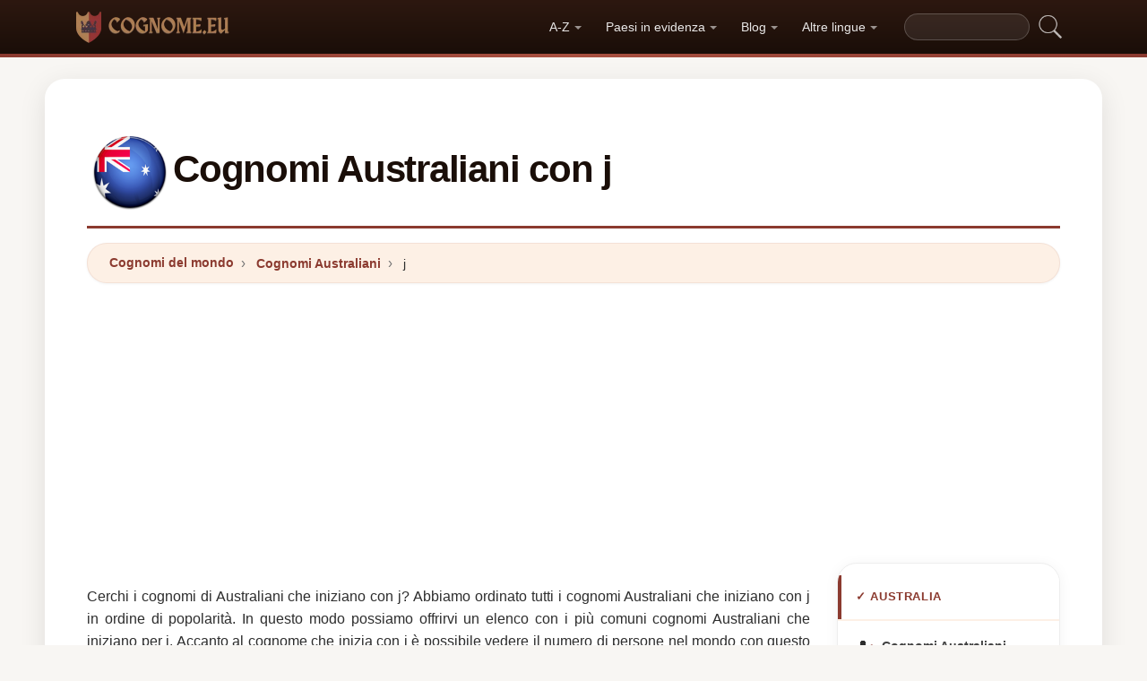

--- FILE ---
content_type: text/html; charset=UTF-8
request_url: https://cognome.eu/australia/j
body_size: 16105
content:


<!DOCTYPE html>
<html lang="it"  >

<head>
<meta charset="utf-8">
<meta name="viewport" content="width=device-width, initial-scale=1, shrink-to-fit=no">
<title>Cognomi Australiani con j. I cognomi più comuni della Australia che iniziano con j</title>
<meta name="description" content="I cognomi più comuni in Australia nel 2026.✅ Saranno solo cognomi Australiani, o ci sono cognomi di altri paesi? Tutte le informazioni sui cognomi del mondo.">
<meta property="og:title" content="Cognomi Australiani con j. I cognomi più comuni della Australia che iniziano con j" >
<meta property="og:description" content="I cognomi più comuni in Australia nel 2026.✅ Saranno solo cognomi Australiani, o ci sono cognomi di altri paesi? Tutte le informazioni sui cognomi del mondo."><meta property="og:url" content="https://cognome.eu/australia/j">
<meta property="og:type" content="article">
<meta property="og:site_name" content="cognome.eu">
<meta property="og:image" content="https://cognome.eu/ogimage/Cognomi_Australiani_con_j.jpg" />
<meta name="twitter:card" content="summary_large_image" />
<meta name="twitter:title" content="Cognomi Australiani con j. I cognomi più comuni della Australia che iniziano con j" />
<meta name="twitter:description" content="I cognomi più comuni in Australia nel 2026.✅ Saranno solo cognomi Australiani, o ci sono cognomi di altri paesi? Tutte le informazioni sui cognomi del mondo." /><meta name="twitter:image" content="https://cognome.eu/ogimage/Cognomi_Australiani_con_j.jpg" />



<!-- Preconnect orígenes críticos -->
<link rel="preconnect" href="https://pagead2.googlesyndication.com" crossorigin>
<link rel="preconnect" href="https://fonts.gstatic.com" crossorigin>
<link rel="preconnect" href="https://fundingchoicesmessages.google.com" crossorigin>

<!-- Flags CSS con carga diferida -->
<link rel="preload" href="https://cognome.eu/flagstripe/flags.css" as="style" onload="this.onload=null;this.rel='stylesheet'">
<noscript><link rel="stylesheet" href="https://cognome.eu/flagstripe/flags.css"></noscript>

<!-- Favicons optimizados (solo esenciales) -->
<link rel="icon" type="image/png" sizes="32x32" href="https://cognome.eu/favicon/favicon-32x32.png">
<link rel="icon" type="image/png" sizes="16x16" href="https://cognome.eu/favicon/favicon-16x16.png">
<link rel="apple-touch-icon" sizes="180x180" href="https://cognome.eu/favicon/apple-icon-180x180.png">
<link rel="manifest" href="https://cognome.eu/favicon/manifest.json">
<meta name="theme-color" content="#ffffff">
<base href="https://cognome.eu/">

<!-- ESTILOS DEL TEMA: Diseño espectacular temática apellidos/linaje -->
<style>
.article-content a:hover,.breadcrumb-item a:hover,main a:hover{text-decoration:underline}.faq-section,.vl{content-visibility:auto}.breadcrumb,.list-unstyled,.nav-list,.pagination,ol.row{list-style:none}.az-nav-item,.card2 .card-header,.desplegable-item,.hero-stat-label{text-transform:uppercase}.nav-menu,.nav-toggle{margin-left:auto}.desplegable-menu,.dropdown-menu,main{box-shadow:var(--shadow-lg)}.dropdown-item,.nav-list-item>a{text-decoration:none;font-size:.875rem}.btn,img{vertical-align:middle}.badge,.btn{white-space:nowrap}*,.form-control,::after,::before{box-sizing:border-box}.line-clamp-2,.related-item span{-webkit-line-clamp:2}:root{--primary:#8B3A2F;--primary-dark:#6B2920;--primary-light:#A85040;--secondary:#1A0E08;--secondary-light:#2D1810;--accent:#FDF0E5;--accent-warm:#FBE8D8;--white:#fff;--gray-50:#FAFAFA;--gray-100:#F5F5F5;--gray-200:#EEEEEE;--gray-300:#E0E0E0;--gray-500:#757575;--gray-700:#424242;--gray-900:#1A1A1A;--shadow-sm:0 1px 3px rgba(0,0,0,0.05);--shadow-md:0 4px 16px rgba(0,0,0,0.07);--shadow-lg:0 8px 30px rgba(0,0,0,0.1);--shadow-xl:0 20px 60px rgba(0,0,0,0.12);--radius-sm:8px;--radius-md:14px;--radius-lg:22px;--radius-xl:32px;--transition-fast:0.15s cubic-bezier(0.4,0,0.2,1);--transition-base:0.25s cubic-bezier(0.4,0,0.2,1);--primary-color:#8B3A2F;--secondary-color:#1A0E08}body{margin:0;font-family:-apple-system,BlinkMacSystemFont,"Segoe UI",Roboto,"Helvetica Neue",sans-serif;font-size:1rem;line-height:1.6;color:#2d2d2d;background-color:#f8f6f3;-webkit-font-smoothing:antialiased;-moz-osx-font-smoothing:grayscale}img{max-width:100%;height:auto;border-style:none;loading:lazy;decoding:async}header{background:linear-gradient(90deg,var(--primary) 0,var(--primary-light) 50%,var(--primary) 100%);height:4px;display:block}main{padding:2rem;max-width:1180px;margin:1.5rem auto 2rem;background-color:var(--white);border-radius:var(--radius-lg)}.vl{contain-intrinsic-size:auto 50px;contain:layout style paint}.visible{}.list-item{contain:layout paint}.collapse,.dropdown-menu,.hero h1::after,.hero-mini h1::after,.hidden,.hidden-item,ul.list-unstyled .list-item::before{display:none}.visible-item,ol.row>li{display:list-item}.desplegable-menu.col2,.dropdown-menu.col2{-webkit-column-count:2;-moz-column-count:2;column-count:2}.desplegable-menu.col3,.dropdown-menu.col3{-webkit-column-count:3;-moz-column-count:3;column-count:3}.desplegable-menu{display:none;border:1px solid var(--gray-200);border-radius:var(--radius-md);position:absolute;background-color:#fff;z-index:999;transition:opacity var(--transition-fast)}.desplegable-menu.show{display:block;opacity:1}.desplegable-item{text-decoration:none;color:var(--gray-700);display:block;border-radius:var(--radius-sm);transition:background-color var(--transition-fast),color var(--transition-fast)}.desplegable-item:hover,.dropdown-item:hover{background-color:var(--accent);color:var(--primary)}.desplegable{position:relative;display:inline-block}.nav-main{display:flex;align-items:center;padding:.5rem 0;min-height:60px}.nav-logo{display:inline-flex;align-items:center;text-decoration:none;margin-right:auto;transition:opacity var(--transition-fast)}.fluix,.nav-logo:hover{opacity:.85}.nav-logo img{height:35px;width:175px;aspect-ratio:5}.nav-toggle{display:none;background:0 0;border:none;cursor:pointer;padding:10px;border-radius:var(--radius-sm)}.nav-toggle:hover{background:rgba(255,255,255,.1)}.nav-toggle-icon{display:block;width:22px;height:2px;background:#fff;position:relative;transition:background .3s}.nav-list,.nav-menu,.search-container form{display:flex;align-items:center}.nav-toggle-icon::after,.nav-toggle-icon::before{content:'';display:block;width:22px;height:2px;background:#fff;position:absolute;left:0;transition:transform .3s cubic-bezier(.4,0,.2,1),top .3s cubic-bezier(.4,0,.2,1)}.nav-toggle-icon::before{top:-6px}.nav-toggle-icon::after{top:6px}.nav-toggle[aria-expanded=true] .nav-toggle-icon{background:0 0}.nav-toggle[aria-expanded=true] .nav-toggle-icon::before{top:0;transform:rotate(45deg)}.nav-toggle[aria-expanded=true] .nav-toggle-icon::after{top:0;transform:rotate(-45deg)}.nav-list{margin:0;padding:0;gap:2px}.card .overflow-hidden,.nav-list-item{position:relative}.nav-list-item>a{color:rgba(255,255,255,.9);padding:.5rem .85rem;display:block;font-weight:500;border-radius:var(--radius-sm);transition:color var(--transition-fast),background-color var(--transition-fast),transform var(--transition-fast)}.nav-list-item>a:focus,.nav-list-item>a:hover{color:#fff;background-color:rgba(255,255,255,.12);transform:translateY(-1px)}.nav-list-item>a.dropdown-toggle::after{content:'';display:inline-block;width:0;height:0;margin-left:5px;vertical-align:middle;border-top:4px solid currentColor;border-right:4px solid transparent;border-left:4px solid transparent;opacity:.6;transition:transform var(--transition-fast)}.nav-list-item>a.dropdown-toggle[aria-expanded=true]::after{transform:rotate(180deg)}.dropdown-menu{position:absolute;top:calc(100% + 8px);left:0;z-index:1000;min-width:13rem;padding:.5rem;background:#fff;border:1px solid var(--gray-200);border-radius:var(--radius-md);opacity:0;transform:translateY(-4px);transition:opacity var(--transition-fast),transform var(--transition-fast)}.dropdown-menu.show{display:block;opacity:1;transform:translateY(0)}.dropdown-item{display:flex;align-items:center;gap:.5rem;padding:.5rem .75rem;color:var(--gray-700);border-radius:var(--radius-sm);transition:background-color var(--transition-fast),color var(--transition-fast)}.dropdown-item img{flex-shrink:0}.search-container{margin-left:1rem}.search-container input[type=text]{padding:.4rem .85rem;border:1px solid rgba(255,255,255,.2);border-radius:20px;background:rgba(255,255,255,.08);color:#fff;font-size:.85rem;width:140px;transition:width .3s,background .2s,border-color .2s,box-shadow .2s}.search-container input[type=text]:focus{width:200px;background:rgba(255,255,255,.15);border-color:rgba(255,255,255,.4);outline:0;box-shadow:0 0 0 3px rgba(255,255,255,.08)}.search-container input[type=text]::placeholder{color:rgba(255,255,255,.4)}.search-container .btn{background:0 0;border:none;padding:4px 8px;cursor:pointer;opacity:.7;transition:opacity var(--transition-fast)}.card2 .list-unstyled li a:hover::before,.search-container .btn:hover{opacity:1}@media(max-width:991.98px){.nav-toggle{display:flex;align-items:center;justify-content:center}.nav-menu{display:none;position:absolute;top:100%;left:0;right:0;background:var(--secondary);padding:1rem;flex-direction:column;align-items:stretch;z-index:1000;border-top:1px solid rgba(255,255,255,.08);box-shadow:var(--shadow-xl)}.nav-menu.show{display:flex;animation:.25s slideDown}.nav-list{flex-direction:column;width:100%;gap:0}.nav-list-item>a{padding:.85rem 1.25rem;border-radius:var(--radius-sm);border-bottom:none;margin-bottom:2px}.nav-list-item>a:hover{background:rgba(255,255,255,.08)}.dropdown-menu{position:static;box-shadow:none;border:none;background:rgba(255,255,255,.04);border-radius:var(--radius-sm);padding:.25rem .5rem;margin:.25rem 0 .5rem 1rem;opacity:1;transform:none}.dropdown-item{color:rgba(255,255,255,.8);padding:.5rem .75rem}.dropdown-item:hover{background:rgba(255,255,255,.1);color:#fff}.search-container{margin:.75rem 0 0;width:100%}.search-container input[type=text]{width:100%;background:rgba(255,255,255,.1)}.search-container input[type=text]:focus{width:100%}}.container,[class*=col-]{padding-right:15px;padding-left:15px}@keyframes slideDown{from{opacity:0;transform:translateY(-8px)}to{opacity:1;transform:translateY(0)}}.container{width:100%;max-width:1140px;margin-right:auto;margin-left:auto}.grid-sidebar,.row{display:flex;flex-wrap:wrap;margin-right:-15px;margin-left:-15px}[class*=col-]{position:relative;width:100%}.col-6,.col-xs-6{flex:0 0 50%;max-width:50%}.col-12{flex:0 0 100%;max-width:100%}@media (min-width:1200px){.col-xl-3{flex:0 0 25%;max-width:25%}.col-xl-4{flex:0 0 33.333333%;max-width:33.333333%}.col-xl-6{flex:0 0 50%;max-width:50%}.col-xl-9{flex:0 0 75%;max-width:75%}}.g-3{gap:1rem}.g-4{gap:1.5rem}.g-5{gap:3rem}.grid-sidebar>.content-main,.grid-sidebar>.content-sidebar{flex:0 0 100%;max-width:100%;padding-right:15px;padding-left:15px}.m-0{margin:0!important}.m-1{margin:.25rem!important}.m-2{margin:.5rem!important}.m-3{margin:1rem!important}.m-4{margin:1.5rem!important}.m-5{margin:3rem!important}.ml-auto,.mx-auto{margin-left:auto!important}.mr-auto,.mx-auto{margin-right:auto!important}.mt-1{margin-top:.25rem!important}.mt-2{margin-top:.5rem!important}.mt-3{margin-top:1rem!important}.mt-4{margin-top:1.5rem!important}.mt-5{margin-top:3rem!important}.mb-0{margin-bottom:0!important}.mb-1{margin-bottom:.25rem!important}.mb-2{margin-bottom:.5rem!important}.mb-3{margin-bottom:1rem!important}.mb-4{margin-bottom:1.5rem!important}.mb-5{margin-bottom:3rem!important}.my-1{margin-top:.25rem!important;margin-bottom:.25rem!important}.my-2{margin-top:.5rem!important;margin-bottom:.5rem!important}.my-3{margin-top:1rem!important;margin-bottom:1rem!important}.my-4{margin-top:1.5rem!important;margin-bottom:1.5rem!important}.my-5{margin-top:3rem!important;margin-bottom:3rem!important}.p-0{padding:0!important}.p-1{padding:.25rem!important}.p-2{padding:.5rem!important}.p-3{padding:1rem!important}.p-4{padding:1.5rem!important}.p-5{padding:3rem!important}.pt-1{padding-top:.25rem!important}.pt-2{padding-top:.5rem!important}.pt-3{padding-top:1rem!important}.pt-4{padding-top:1.5rem!important}.pt-5{padding-top:3rem!important}.pb-1{padding-bottom:.25rem!important}.pb-2{padding-bottom:.5rem!important}.pb-3{padding-bottom:1rem!important}.pb-4{padding-bottom:1.5rem!important}.pb-5{padding-bottom:3rem!important}.px-1{padding-left:.25rem!important;padding-right:.25rem!important}.px-2{padding-left:.5rem!important;padding-right:.5rem!important}.px-3{padding-left:1rem!important;padding-right:1rem!important}.px-4{padding-left:1.5rem!important;padding-right:1.5rem!important}.px-5{padding-left:3rem!important;padding-right:3rem!important}.py-1{padding-top:.25rem!important;padding-bottom:.25rem!important}.py-2{padding-top:.5rem!important;padding-bottom:.5rem!important}.py-3{padding-top:1rem!important;padding-bottom:1rem!important}.py-4{padding-top:1.5rem!important;padding-bottom:1.5rem!important}.py-5{padding-top:3rem!important;padding-bottom:3rem!important}.text-center{text-align:center!important}.text-start{text-align:left!important}.text-end{text-align:right!important}.ad-fallback,.btn,.btn-block,.desplegable-item,.hero,.hero-stat{text-align:center}.text-white,.text-white a{color:#fff!important}.text-muted{color:#6c757d!important}.d-none{display:none!important}.d-block{display:block!important}.d-flex{display:flex!important}.d-inline{display:inline!important}.d-inline-block{display:inline-block!important}@media (min-width:576px){.col-sm-6{flex:0 0 50%;max-width:50%}.col-sm-9{flex:0 0 75%;max-width:75%}.col-sm-12{flex:0 0 100%;max-width:100%}.d-sm-none{display:none!important}.d-sm-block{display:block!important}.d-sm-flex{display:flex!important}}@media (min-width:768px){.col-md-4{flex:0 0 33.333333%;max-width:33.333333%}.col-md-6{flex:0 0 50%;max-width:50%}.col-md-9{flex:0 0 75%;max-width:75%}.col-md-12{flex:0 0 100%;max-width:100%}.d-md-none{display:none!important}.d-md-block{display:block!important}.d-md-flex{display:flex!important}}@media (min-width:992px){.col-lg-3,.grid-sidebar>.content-sidebar{flex:0 0 25%;max-width:25%}.col-lg-4{flex:0 0 33.333333%;max-width:33.333333%}.col-lg-6{flex:0 0 50%;max-width:50%}.col-lg-8{flex:0 0 66.666667%;max-width:66.666667%}.col-lg-9,.grid-sidebar>.content-main{flex:0 0 75%;max-width:75%}.col-lg-12{flex:0 0 100%;max-width:100%}.d-lg-none{display:none!important}.d-lg-block{display:block!important}.d-lg-flex{display:flex!important}}.align-items-center{align-items:center!important}.align-items-start{align-items:flex-start!important}.align-items-end{align-items:flex-end!important}.justify-content-center{justify-content:center!important}.justify-content-between{justify-content:space-between!important}.justify-content-end{justify-content:flex-end!important}.flex-wrap{flex-wrap:wrap!important}.flex-grow-1{flex-grow:1!important}.flex-column{flex-direction:column!important}.sticky-top{position:sticky!important;top:1.5rem!important}.list-unstyled{padding-left:0;margin:0}.btn,.btn-lg{padding:.5rem 1rem}.rounded{border-radius:.25rem!important}.rounded-5{border-radius:2rem!important}.border-0{border:0!important}.shadow-sm{box-shadow:var(--shadow-sm,0 1px 3px rgba(0,0,0,.05))!important}.shadow{box-shadow:var(--shadow-md,0 4px 16px rgba(0,0,0,.07))!important}.shadow-lg{box-shadow:var(--shadow-lg,0 8px 30px rgba(0,0,0,.1))!important}.w-100{width:100%!important}.w-auto{width:auto!important}.overflow-hidden{overflow:hidden!important}.fw-semibold{font-weight:600!important}.fw-medium{font-weight:500!important}.breadcrumb-item a,.btn{text-decoration:none;font-weight:500}.text-dark{color:#212529!important}.gap-4{gap:1.5rem!important}.btn-sm{border-radius:.2rem}.btn-lg{font-size:1.125rem;border-radius:.3rem}.btn-outline-light{color:#fff;border-color:rgba(255,255,255,.5);background:0 0}.btn-outline-light:hover{background:rgba(255,255,255,.15);border-color:#fff}.rounded-top-5{border-top-left-radius:2rem!important;border-top-right-radius:2rem!important}.opacity-75{opacity:.75!important}.opacity-50{opacity:.5!important}.h1{font-size:2.5rem}.h2{font-size:2rem}.h3{font-size:1.75rem}.h4{font-size:1.5rem}.h5{font-size:1.25rem}.h6{font-size:1rem}.btn,.card-title{font-size:.95rem}.bg-white{background-color:#fff!important}.bg-opacity-10{background-color:rgba(255,255,255,.1)!important}.me-1{margin-right:.25rem!important}.me-2{margin-right:.5rem!important}.ms-1{margin-left:.25rem!important}.ms-2{margin-left:.5rem!important}.h-100{height:100%!important}.border-1{border:1px solid rgba(0,0,0,.125)!important}.border-bottom{border-bottom:1px solid rgba(0,0,0,.125)!important}.form-control{color:var(--gray-900,#1a1a2e);background-clip:padding-box;border:1px solid var(--gray-300,#e0e0e0);border-radius:var(--radius-sm,8px)}.form-control:focus{color:var(--gray-900,#1a1a2e);background-color:#fff;border-color:var(--primary,#8b3a2f);box-shadow:0 0 0 3px rgba(139,58,47,.12)}.btn{display:inline-block;user-select:none;border:1px solid transparent;line-height:1.5;border-radius:var(--radius-sm,8px);transition:transform .15s,box-shadow .15s,background-color .15s;cursor:pointer;letter-spacing:.01em}.btn-block,.collapse.show{display:block}.card-header,.card-title{font-weight:700;color:var(--secondary,#1a0e08)}.btn-primary,.dropdown-item,.text-decoration-none{text-decoration:none!important}.breadcrumb{display:flex;flex-wrap:wrap;margin-bottom:1rem;background:var(--accent,#fdf0e5);border-radius:var(--radius-md,14px)}.accordion .card-header,.card-header{background-color:var(--gray-50,#fafafa)}.accordion .card,.card{border:1px solid var(--gray-200,#eee);border-radius:var(--radius-md,14px)}.accordion .card-header,.card-header{border-bottom:1px solid var(--gray-200,#eee)}.breadcrumb-item+.breadcrumb-item::before{display:inline-block;padding-right:.5rem;padding-left:.5rem;color:var(--gray-500,#757575);content:"\203A";font-size:1.1em}.article-content a,.breadcrumb-item a,.card2 .list-unstyled li a:hover,.related-item:hover span{color:var(--primary,#8b3a2f)}.breadcrumb-item.active{color:var(--gray-500,#757575)}.accordion .card{transition:box-shadow .15s}.accordion .card:hover{box-shadow:var(--shadow-sm,0 1px 3px rgba(0,0,0,.05))}.accordion .card-body,.card2 .list-unstyled li a,.related-item,.related-item span{color:var(--gray-700,#424242)}.card{position:relative;display:flex;flex-direction:column;min-width:0;word-wrap:break-word}.card img{transition:transform .35s cubic-bezier(.4,0,.2,1)}@media(hover:hover) and (pointer:fine){.card:hover img{transform:scale(1.06)}}.card-header{margin-bottom:0}.card-body{flex:1 1 auto;padding:1.25rem}.card-title{line-height:1.4;margin:0}.badge-primary,.page-item .page-link:hover{background:var(--primary,#8b3a2f);color:#fff}.pagination{display:flex;padding-left:0;gap:.25rem;flex-wrap:wrap}.page-item .page-link,.page-item>span.page-link{display:inline-flex;align-items:center;justify-content:center;min-width:2.25rem;height:2.25rem;padding:.375rem .75rem;font-size:.875rem;font-weight:600;color:var(--primary,#8b3a2f);background:var(--white,#fff);border:1px solid var(--gray-200,#eee);border-radius:50px;text-decoration:none;transition:.15s}.page-item .page-link:hover{border-color:var(--primary,#8b3a2f);transform:translateY(-1px);box-shadow:0 4px 12px rgba(139,58,47,.2)}.page-item.active .page-link,.page-item.active>span.page-link{background:var(--primary,#8b3a2f);border-color:var(--primary,#8b3a2f);color:#fff;box-shadow:0 4px 12px rgba(139,58,47,.25)}.page-item.disabled .page-link,.page-item.disabled>span.page-link{color:var(--gray-500,#757575);pointer-events:none;opacity:.6}.badge{display:inline-flex;align-items:center;padding:.35rem .75rem;font-size:.75rem;font-weight:600;line-height:1;border-radius:50px}.line-clamp-2,.line-clamp-3{display:-webkit-box;-webkit-box-orient:vertical;overflow:hidden}.top-0{top:0!important}.end-0{right:0!important}.start-0{left:0!important}.z-3{z-index:3!important}.hero-content,.list-item[style*="--pct"]>*{z-index:1;position:relative}.object-fit-cover{object-fit:cover!important}.line-clamp-3{-webkit-line-clamp:3}.small{font-size:.875rem!important}.sr-only{position:absolute;width:1px;height:1px;padding:0;margin:-1px;overflow:hidden;clip:rect(0,0,0,0);border:0}.alert,.form-group,h2{margin-bottom:1rem}.article-content img,.img-fluid{max-width:100%;height:auto}.article-content{line-height:1.8;font-size:1.05rem}.article-content h2{font-size:1.6rem;margin-top:2rem;margin-bottom:1rem}.article-content h3{font-size:1.3rem;margin-top:1.5rem;margin-bottom:.75rem}.card2 .list-unstyled li a,.form-group label{display:block;font-size:.9rem;font-weight:600}.article-content p{margin-bottom:1.25rem}.article-content blockquote,.article-content img{margin:1.5rem 0;border-radius:var(--radius-sm,8px)}.article-content blockquote{border-left:4px solid var(--primary,#8b3a2f);background:var(--accent,#fdf0e5);padding:1rem 1.5rem;font-style:italic;color:var(--gray-700,#424242)}.article-content ol,.article-content ul{margin-bottom:1.5rem;padding-left:2rem}.article-content li,.form-group label{margin-bottom:.4rem}.article-content a{font-weight:600}.form-group label{color:var(--secondary,#1a0e08)}.form-control{display:block;width:100%;padding:.6rem 1rem;font-size:1rem;line-height:1.5;color:var(--gray-700,#424242);background-color:#fff;border:1px solid var(--gray-200,#eee);border-radius:var(--radius-sm,8px);transition:border-color .15s,box-shadow .15s}.form-control:focus{border-color:var(--primary,#8b3a2f);outline:0;box-shadow:0 0 0 3px rgba(139,58,47,.1)}textarea.form-control{resize:vertical;min-height:120px}.alert{position:relative;padding:1rem 1.25rem;border-radius:var(--radius-sm,8px);font-size:.95rem;font-weight:500}.alert-success{color:#1a5928;background-color:#e8f5e9;border:1px solid #c8e6c9}.alert-danger{color:#7f1d1d;background-color:#fef2f2;border:1px solid #fecaca}.btn-primary{display:inline-flex;align-items:center;justify-content:center;color:#fff!important;background:linear-gradient(145deg,var(--primary,#8b3a2f) 0,var(--primary-dark,#6b2920) 100%);border:none;border-radius:var(--radius-sm,8px);padding:.65rem 1.5rem;font-weight:700;font-size:.95rem;cursor:pointer;box-shadow:0 4px 12px rgba(139,58,47,.25);transition:.2s cubic-bezier(.4,0,.2,1)}.btn-primary:hover{transform:translateY(-2px);box-shadow:0 6px 20px rgba(139,58,47,.35)}.btn-sm{padding:.4rem 1rem!important;font-size:.8rem!important}.rounded-pill{border-radius:50px!important}.rounded{border-radius:var(--radius-sm,8px)!important}.text-muted{color:var(--gray-500,#757575)!important}.text-dark{color:var(--secondary,#1a0e08)!important}.font-weight-bold,.fw-bold{font-weight:700!important}.gap-1{gap:.25rem!important}.gap-2{gap:.5rem!important}.gap-3{gap:1rem!important}.position-relative{position:relative!important}.position-absolute{position:absolute!important}.card .overflow-hidden::after{content:'';position:absolute;bottom:0;left:0;right:0;height:40%;background:linear-gradient(to top,rgba(0,0,0,.08),transparent);pointer-events:none;z-index:1}.card2 .list-unstyled li a{text-decoration:none;transition:color .15s,transform .15s;line-height:1.4}.card2 .list-unstyled li a:hover{transform:translateX(3px)}.card2 .list-unstyled li a::before{content:'\203A';display:inline-block;margin-right:.5rem;color:var(--primary,#8b3a2f);font-weight:700;opacity:.6;transition:opacity .15s}.card2 .list-unstyled,.related-list{padding:.5rem 0}.related-item{display:flex;align-items:center;gap:.75rem;padding:.6rem 1.25rem;text-decoration:none;transition:background .15s;border-bottom:1px solid var(--gray-100,#f5f5f5)}.related-item:last-child{border-bottom:none}.related-item:hover{background:var(--accent,#fdf0e5);text-decoration:none}.related-item img{width:50px;height:50px;border-radius:var(--radius-sm,8px);object-fit:cover;flex-shrink:0}.related-item span{font-weight:600;font-size:.85rem;line-height:1.35;display:-webkit-box;-webkit-box-orient:vertical;overflow:hidden;transition:color .15s}.media-body a,footer a,main a:link,main a:visited{transition:color var(--transition-fast)}.btn-1,.btn-2,.btn-granate{padding:.7rem 2rem;color:#fff!important;border-radius:50px;font-weight:700;transition:all var(--transition-fast)}.btn-granate,.list-item a{font-size:.95rem;text-decoration:none!important}h1,h2,h3,h4,h5,h6{color:var(--secondary);letter-spacing:-.03em;font-weight:800}h1{font-size:clamp(1.75rem,5vw,2.6rem);line-height:1.1;margin-bottom:.75rem;padding-bottom:.75rem;border-bottom:3px solid var(--primary)}h2{font-size:clamp(1.3rem,3.5vw,1.9rem);line-height:1.2;margin-top:2rem;padding-bottom:.5rem;border-bottom:2px solid var(--gray-200)}h3{font-size:clamp(1.1rem,2.5vw,1.4rem);margin-top:1.5rem}.text-center h1,.text-center>h1,h1.text-center{text-align:center;border-bottom:none;padding-bottom:0}.text-center h1::after,h1.text-center::after{content:'';display:block;width:80px;height:3px;background:linear-gradient(90deg,var(--primary),var(--primary-light));margin:.6rem auto 0;border-radius:2px}main a:link,main a:visited{color:var(--primary);text-decoration:none}main a:hover{color:var(--primary-dark)}.btn-granate{background:linear-gradient(145deg,var(--primary) 0,#6b2920 100%);letter-spacing:.02em;box-shadow:0 4px 15px rgba(139,58,47,.3),inset 0 1px 0 rgba(255,255,255,.15)}.btn-granate:hover{transform:translateY(-3px);box-shadow:0 8px 25px rgba(139,58,47,.4);background:linear-gradient(145deg,var(--primary-light) 0,var(--primary) 100%)}.btn-granate:active{transform:translateY(-1px);box-shadow:0 4px 12px rgba(139,58,47,.3)}.btn-1:hover,.btn-2:hover{transform:translateY(-3px)}.btn-1{background:linear-gradient(145deg,var(--secondary-light) 0,var(--secondary) 100%);text-decoration:none!important;box-shadow:0 4px 15px rgba(26,14,8,.3),inset 0 1px 0 rgba(255,255,255,.1)}.btn-1:hover{box-shadow:0 8px 25px rgba(26,14,8,.4)}.btn-2{background:linear-gradient(145deg,var(--primary) 0,var(--primary-dark) 100%);text-decoration:none!important;box-shadow:0 4px 15px rgba(139,58,47,.25),inset 0 1px 0 rgba(255,255,255,.1)}.ad-fallback-cta,.az-nav-item,.az-nav-item:hover,footer a,footer a:hover{text-decoration:none}.btn-2:hover{box-shadow:0 8px 25px rgba(139,58,47,.35)}.btn-block{display:block;width:100%;padding:.85rem 2rem;font-size:1.05rem}.cajita{margin-bottom:20px;padding-bottom:20px;margin-top:20px;border-bottom:2px solid rgba(255,255,255,.3);color:#fff!important}.breadcrumb{background:var(--accent);border-radius:50px;border:1px solid rgba(139,58,47,.08);padding:.6rem 1.5rem;box-shadow:var(--shadow-sm);font-size:.88rem}.breadcrumb a{font-weight:600;color:var(--primary)!important}.breadcrumb a:hover{text-decoration:underline!important}.page{background:linear-gradient(160deg,#fffdf8 0,#fdf5e8 40%,#fbf0dc 100%);border:1px solid rgba(180,140,60,.12);box-shadow:0 8px 40px rgba(120,80,20,.06);padding:2.5rem;border-radius:var(--radius-xl);position:relative}.page::before{content:'';position:absolute;top:0;left:0;right:0;height:4px;background:linear-gradient(90deg,var(--primary),var(--primary-light),var(--primary));border-radius:var(--radius-xl) var(--radius-xl) 0 0}#video-container,.card2 .card-header,.hero,.list-item{position:relative}.list-item{margin-bottom:2px!important;padding:.6rem 1rem;border-radius:var(--radius-sm);transition:all var(--transition-fast);border-left:3px solid transparent;background:0 0}.card,.card2{border-radius:var(--radius-lg);transition:all var(--transition-base);overflow:hidden}.card,.card2{background:#fff}.card2 .card-header,.media-body a:hover{color:var(--primary)}.list-item a{font-weight:600;color:var(--gray-900)}.list-item .flag{border-radius:2px;box-shadow:0 1px 3px rgba(0,0,0,.15)}ol.row{margin-left:0;padding-left:0;counter-reset:surname-counter}ol.row>li{counter-increment:surname-counter}ol.row>li::before{content:counter(surname-counter);display:inline-flex;align-items:center;justify-content:center;min-width:1.6rem;height:1.6rem;background:var(--gray-100);color:var(--gray-700);font-size:.75rem;font-weight:700;border-radius:50%;margin-right:.5rem;flex-shrink:0}ol.row>li:hover::before{background:var(--primary);color:#fff}.list-item .flag,.list-item img.flag{vertical-align:middle;margin-right:8px}ul.list-unstyled .list-item{border-left:none;padding:.5rem .75rem}.card2{contain:layout style;box-shadow:0 2px 16px rgba(0,0,0,.05);border:1px solid var(--gray-200)}.card2 .card-header{font-weight:800;font-size:.8rem;padding:.9rem 1.25rem;border-bottom:2px solid var(--accent);background:#fff;letter-spacing:.05em}.card .card-title,.card-header{font-weight:700;color:var(--secondary)}.card2 .card-header::before{content:'';position:absolute;left:0;top:0;bottom:0;width:4px;background:var(--primary)}.card2 .list-unstyled li{padding:.5rem 1.25rem;transition:background var(--transition-fast)}.accordion .card-header:hover,.card2 .list-unstyled li:hover{background:var(--accent)}.card{border:1px solid var(--gray-200);box-shadow:var(--shadow-sm)}.card .card-body{padding:1.25rem}.card .card-title{font-size:.95rem;line-height:1.4;margin:0}.card-header{font-size:.85rem;padding:.85rem 1.25rem;border-bottom:1px solid var(--gray-200);background:var(--gray-50)}.media{display:flex;align-items:center;gap:.5rem}.media-body{flex:1;display:flex;align-items:center;gap:.35rem}.media-body a{text-decoration:none!important;font-weight:600;font-size:.9rem;color:var(--gray-700)}.hover{background-size:90%;background-repeat:no-repeat;background-position:center center}@media(hover:hover)and(pointer:fine){.list-item:hover{background:linear-gradient(90deg,var(--accent) 0,transparent 100%);border-left-color:var(--primary);transform:translateX(4px)}.list-item:hover a{color:var(--primary-dark)!important}.card2:hover{box-shadow:0 12px 40px rgba(0,0,0,.1);transform:translateY(-3px);border-color:var(--gray-300)}.card:hover{box-shadow:0 12px 40px rgba(0,0,0,.12);transform:translateY(-4px);border-color:transparent}.hover{transition:transform 150ms ease-out}.hover:hover{transform:scale(1.04)}}.adsbygoogle{display:flex;justify-content:center;align-items:center;min-height:380px}.vert{min-height:600px!important}@media(min-width:768px){.adsbygoogle{display:flex;justify-content:center;align-items:center;min-height:280px}.adsbygoogle-noablate{min-height:126px}}.adsbygoogle-noablate{min-height:67px}.faq-section{contain-intrinsic-size:auto 200px}#video-container{width:100%;padding-bottom:56.25%;height:0;overflow:hidden;border-radius:var(--radius-lg)}#video-container video{position:absolute;top:0;left:0;width:100%;height:100%}.ad-fallback{display:flex;flex-direction:column;align-items:center;justify-content:center;background:var(--gray-50);border:1px solid var(--gray-200);border-radius:var(--radius-lg);padding:20px;height:280px}.ad-fallback-image{max-width:100%;height:auto;border-radius:var(--radius-sm)}.ad-fallback-content{margin-top:10px}.ad-fallback-content h3{font-size:18px;color:var(--gray-900);margin:10px 0}.ad-fallback-content p{font-size:14px;color:var(--gray-500)}.ad-fallback-cta{display:inline-block;margin-top:10px;padding:12px 24px;background:var(--primary);color:#fff;border-radius:50px;font-size:14px;font-weight:600;box-shadow:0 4px 12px rgba(139,58,47,.2)}.ad-fallback-cta:hover{background:var(--primary-dark);color:#fff;transform:translateY(-2px)}.accordion .card{border:1px solid var(--gray-200);border-radius:var(--radius-lg)!important;margin-bottom:.75rem;overflow:hidden;transition:all var(--transition-fast)}.accordion .card:hover{box-shadow:var(--shadow-md);border-color:var(--gray-300)}.accordion .card-header{cursor:pointer;background:#fff;padding:1.1rem 1.5rem 1.1rem 2.5rem;text-transform:none;letter-spacing:0;font-size:1rem;font-weight:700;color:var(--secondary);border-bottom:none;position:relative}.accordion .card-header::before{content:'\203A';position:absolute;left:1rem;top:50%;transform:translateY(-50%) rotate(90deg);font-size:1.4rem;color:var(--primary);font-weight:700;transition:transform var(--transition-fast)}.accordion .card-body{padding:0 1.5rem 1.5rem 2.5rem;line-height:1.8;color:var(--gray-700);font-size:.95rem}footer a{color:rgba(255,255,255,.75)!important}footer a:hover{color:#fff!important}.desplegable{margin:1rem 0}.desplegable-toggle{font-size:.9rem;padding:.5rem 1.5rem;border-radius:50px}.desplegable-menu{border-radius:var(--radius-lg);box-shadow:var(--shadow-xl);border:1px solid var(--gray-200);padding:1rem}.desplegable-item{font-weight:700;font-size:.9rem;padding:10px 14px;border-radius:var(--radius-sm);min-width:2.5rem}.desplegable-item:hover{background:var(--primary);color:#fff!important}.sticky-top{border-radius:var(--radius-lg);overflow:hidden}.hero{background:linear-gradient(160deg,#1a0f0a 0,#2d1810 35%,#3d2218 60%,#2a1510 100%);padding:2.5rem 1rem 2rem;overflow:hidden}.hero::before{content:'';position:absolute;top:-50%;left:-50%;width:200%;height:200%;background:radial-gradient(ellipse at 30% 20%,rgba(139,58,47,.12) 0,transparent 50%),radial-gradient(ellipse at 70% 80%,rgba(90,40,30,.1) 0,transparent 50%);pointer-events:none}.hero::after{content:'';position:absolute;bottom:0;left:0;right:0;height:1px;background:linear-gradient(90deg,transparent,rgba(139,58,47,.5),rgba(255,255,255,.1),rgba(139,58,47,.5),transparent)}.hero-content{max-width:800px;margin:0 auto}.hero h1{color:#fff;font-size:clamp(1.6rem,6vw,3.2rem);font-weight:800;letter-spacing:-.04em;line-height:1.08;margin:0 0 .6rem;border:none;padding:0;text-shadow:0 2px 20px rgba(0,0,0,.3)}.hero-sub{color:rgba(255,255,255,.7);font-size:clamp(.9rem,2.5vw,1.15rem);line-height:1.5;margin:0 auto 1.5rem;font-weight:400;max-width:600px}.hero-search{display:flex;max-width:480px;margin:0 auto 1.8rem;background:rgba(255,255,255,.08);border-radius:60px;border:1px solid rgba(255,255,255,.12);padding:5px;backdrop-filter:blur(4px);-webkit-backdrop-filter:blur(4px);transition:border-color var(--transition-base),box-shadow var(--transition-base)}.hero-search:focus-within{border-color:rgba(139,58,47,.6);box-shadow:0 0 0 4px rgba(139,58,47,.1),0 8px 32px rgba(0,0,0,.3)}.hero-search input{flex:1;background:0 0;border:none;color:#fff;font-size:1rem;padding:.7rem 1.2rem;outline:0;min-width:0}.hero-search input::placeholder{color:rgba(255,255,255,.4)}.hero-search button{background:linear-gradient(145deg,var(--primary) 0,var(--primary-dark) 100%);border:none;color:#fff;padding:.65rem 1.4rem;border-radius:50px;font-weight:700;font-size:.85rem;cursor:pointer;white-space:nowrap;transition:transform var(--transition-fast),box-shadow var(--transition-fast)}.hero-accent,.hero-accent2{border-radius:50%;position:absolute;pointer-events:none}.hero-search button:hover{transform:scale(1.05);box-shadow:0 4px 20px rgba(139,58,47,.4)}.hero-stats{display:flex;justify-content:center;gap:1.5rem;flex-wrap:wrap}.hero-stat-num{display:block;color:#fff;font-size:clamp(1.4rem,4vw,2rem);font-weight:800;letter-spacing:-.03em;line-height:1.2}.hero-stat-label{display:block;color:rgba(255,255,255,.5);font-size:.75rem;font-weight:500;letter-spacing:.08em;margin-top:2px}.hero-accent{top:20%;right:-5%;width:200px;height:200px;background:radial-gradient(circle,rgba(139,58,47,.18) 0,transparent 70%)}.hero-accent2{bottom:10%;left:-8%;width:300px;height:300px;background:radial-gradient(circle,rgba(80,35,20,.2) 0,transparent 70%)}@media(min-width:768px){.hero{padding:4rem 2rem 3rem}.hero-search input{font-size:1.05rem;padding:.8rem 1.5rem}.hero-search button{padding:.75rem 1.8rem;font-size:.9rem}.hero-stats{gap:3rem}}@media(min-width:1024px){.hero{padding:5rem 2rem 4rem}.hero-stats{gap:4rem}.hero-stat-num{font-size:2.2rem}}@media(max-width:768px){main{padding:1rem;margin:1rem .5rem 1.5rem;border-radius:var(--radius-md)}.ad-fallback{height:280px}h1{font-size:1.5rem;border-bottom-width:2px}h2{font-size:1.2rem;border-bottom-width:1px}.page{padding:1.5rem;border-radius:var(--radius-lg)}.list-item{padding:.75rem;min-height:44px;margin-bottom:4px}ol.row>li::before{min-width:1.3rem;height:1.3rem;font-size:.65rem}.btn-1,.btn-2,.btn-granate{padding:.6rem 1.5rem;font-size:.9rem}.card2 .card-header{font-size:.75rem;padding:.75rem 1rem .75rem 1.5rem}.card2 .card-header::before{width:3px}.desplegable-item{padding:12px 16px;min-height:44px;display:flex;align-items:center}.card2 .list-unstyled li:not(.media){padding:.75rem 1.25rem;min-height:44px}.card2 .list-unstyled li.media{min-height:44px;padding-top:.6rem;padding-bottom:.6rem}.page-item .page-link,.page-item>span.page-link{min-width:2.75rem;height:2.75rem}.dropdown-item{padding:.75rem 1rem;min-height:44px}.breadcrumb{overflow-x:auto;white-space:nowrap;-webkit-overflow-scrolling:touch;scrollbar-width:none;flex-wrap:nowrap}.breadcrumb::-webkit-scrollbar{display:none}.form-control{padding:.75rem 1rem;font-size:16px}.sticky-top{position:static!important}}.faq-list,.map-cta{margin:1.5rem 0}.hero-mini{padding:1.5rem 1rem 1.25rem}.hero-mini h1{font-size:clamp(1.3rem,4.5vw,2.2rem);margin-bottom:0;border:none;padding:0}.hero-pais .hero-content{display:flex;align-items:center;justify-content:center;gap:1rem}.hero-pais .hero-flag{width:56px;height:56px;border-radius:50%;object-fit:cover;border:3px solid rgba(255,255,255,.2);box-shadow:0 4px 20px rgba(0,0,0,.3);flex-shrink:0}.hero-pais h1{text-align:left}@media(min-width:768px){.hero-mini{padding:2rem 2rem 1.5rem}.hero-pais .hero-flag{width:72px;height:72px}}.list-item[style*="--pct"]{position:relative;overflow:hidden}.list-item[style*="--pct"]::after{content:'';position:absolute;top:0;left:0;bottom:0;width:var(--pct,0%);background:linear-gradient(90deg,rgba(139,58,47,.07) 0,rgba(139,58,47,.02) 100%);z-index:0;pointer-events:none;border-radius:var(--radius-sm)}.section-divider{border:none;height:2px;background:linear-gradient(90deg,transparent,var(--gray-200),transparent);margin:1.5rem 0}.map-cta{display:flex;align-items:center;justify-content:center;padding:1rem 2rem;background:linear-gradient(160deg,#fffdf8 0,#fdf5e8 100%);border:1px solid rgba(139,58,47,.1);border-radius:var(--radius-lg)}.az-nav,.faq-item summary{display:flex;background:var(--accent)}.faq-item{border:1px solid var(--gray-200);border-radius:var(--radius-md);margin-bottom:.5rem;overflow:hidden}.faq-item summary{padding:1rem 1.25rem;cursor:pointer;font-weight:600;list-style:none;align-items:center;justify-content:space-between}.faq-item summary::-webkit-details-marker{display:none}.faq-item summary::after{content:'';border:solid var(--gray-600);border-width:0 2px 2px 0;padding:3px;transform:rotate(45deg);transition:transform .2s;flex-shrink:0;margin-left:1rem}.faq-item[open] summary::after{transform:rotate(-135deg)}.faq-item summary h3{font-size:.95rem;margin:0;font-weight:600}.faq-item p{padding:1rem 1.25rem;margin:0;border-top:1px solid var(--gray-200);line-height:1.6}.az-nav{flex-wrap:wrap;gap:4px;margin:1.5rem 0;padding:.75rem;border-radius:var(--radius-lg);border:1px solid rgba(139,58,47,.08);justify-content:center}.az-nav-item{display:inline-flex;align-items:center;justify-content:center;min-width:2.1rem;height:2.1rem;font-weight:700;font-size:.8rem;color:var(--gray-700);border-radius:var(--radius-sm);transition:background-color var(--transition-fast),color var(--transition-fast)}.az-nav-item:hover{background:var(--primary);color:#fff!important}@media(max-width:576px){.hero-search,.page{border-radius:var(--radius-md)}main{padding:.75rem;margin:.5rem .25rem 1rem;border-radius:var(--radius-sm)}.container{padding-right:10px;padding-left:10px}h1{font-size:1.3rem}.hero{padding:2rem .75rem 1.5rem}.hero h1{font-size:1.5rem}.hero-sub{font-size:.85rem}.hero-search{flex-direction:column;gap:8px}.hero-search input{text-align:center;border-radius:50px}.hero-search button{width:100%;border-radius:50px;padding:.7rem}.hero-stats{gap:1rem}.hero-stat-num{font-size:1.2rem}.btn-1,.btn-2,.btn-granate{padding:.55rem 1.2rem;font-size:.85rem}.btn-block,.map-cta{padding:.75rem 1rem}.page{padding:1.25rem}.az-nav{gap:2px;padding:.5rem}.az-nav-item{min-width:2rem;height:2rem;font-size:.7rem}}@media(max-width:480px){.desplegable-menu.col3,.dropdown-menu.col3{column-count:2}.list-item.col-lg-4,.list-item.col-lg-6{flex:0 0 100%;max-width:100%}.breadcrumb{font-size:.8rem;padding:.5rem 1rem}.az-nav-item{min-width:calc((100% - 50px)/ 13);height:2.5rem}}
</style><link rel="canonical" href="https://cognome.eu/australia/j" />
<link rel="alternate" hreflang="es" href="https://apellidos.de/australia/j" />
<link rel="alternate" hreflang="en" href="https://surnam.es/australia/j" />
<link rel="alternate" hreflang="fr" href="https://nomsdefamille.net/australie/j" />
<link rel="alternate" hreflang="ca" href="https://cognoms.es/australia/j" />
<link rel="alternate" hreflang="de" href="https://nachnamen.net/australien/j" />
<link rel="alternate" hreflang="it" href="https://cognome.eu/australia/j" />
<link rel="alternate" hreflang="pt" href="https://sobrenome.info/australia/j" />
<link rel="alternate" hreflang="pl" href="https://nazwiska.net/australia/j" />
<link rel="alternate" hreflang="nl" href="https://familienamen.net/australie/j" />
<link rel="alternate" hreflang="ro" href="https://numedefamilie.eu/australia/j" />
<link rel="alternate" hreflang="sv" href="https://efternamn.net/australien/j" />
<link rel="alternate" hreflang="da" href="https://efternavne.com/australien/j" />
<link rel="alternate" hreflang="hu" href="https://vezeteknevek.com/ausztralia/j" />
<link rel="alternate" hreflang="cs" href="https://prijmeni.eu/australie/j" />
<link rel="alternate" hreflang="fi" href="https://sukunimet.com/australia/j" />
<link rel="alternate" hreflang="tr" href="https://soyadlari.com/avustralya/j" />
<link rel="alternate" hreflang="x-default" href="https://surnam.es/australia/j" />

</head>
<body>

    <nav style="background:linear-gradient(180deg,#2D1810 0%,#1A0E08 100%);position:relative">
      <div class="container">
        <div class="nav-main">
      <a class="nav-logo" href="https://cognome.eu">
  <img src="logo/it.webp" width="175" height="35" alt="cognome.eu logo">
</a>        <button class="nav-toggle" type="button" aria-controls="navbarResponsive" aria-expanded="false" aria-label="Toggle navigation">
          <span class="nav-toggle-icon"></span>
        </button>

        <div class="nav-menu" id="navbarResponsive">
        <ul class="nav-list">



  <li class="nav-list-item">
                            <a class="dropdown-toggle" id="dropdown07" href="#" aria-expanded="false">A-Z</a>
                            <div class="dropdown-menu col3 dropdown-content" aria-labelledby="dropdown07">
<a class="dropdown-item" title="Cognomi con a" href="https://cognome.eu/cognomi-con-a">a</a><a class="dropdown-item" title="Cognomi con b" href="https://cognome.eu/cognomi-con-b">b</a><a class="dropdown-item" title="Cognomi con c" href="https://cognome.eu/cognomi-con-c">c</a><a class="dropdown-item" title="Cognomi con d" href="https://cognome.eu/cognomi-con-d">d</a><a class="dropdown-item" title="Cognomi con e" href="https://cognome.eu/cognomi-con-e">e</a><a class="dropdown-item" title="Cognomi con f" href="https://cognome.eu/cognomi-con-f">f</a><a class="dropdown-item" title="Cognomi con g" href="https://cognome.eu/cognomi-con-g">g</a><a class="dropdown-item" title="Cognomi con h" href="https://cognome.eu/cognomi-con-h">h</a><a class="dropdown-item" title="Cognomi con i" href="https://cognome.eu/cognomi-con-i">i</a><a class="dropdown-item" title="Cognomi con j" href="https://cognome.eu/cognomi-con-j">j</a><a class="dropdown-item" title="Cognomi con k" href="https://cognome.eu/cognomi-con-k">k</a><a class="dropdown-item" title="Cognomi con l" href="https://cognome.eu/cognomi-con-l">l</a><a class="dropdown-item" title="Cognomi con m" href="https://cognome.eu/cognomi-con-m">m</a><a class="dropdown-item" title="Cognomi con n" href="https://cognome.eu/cognomi-con-n">n</a><a class="dropdown-item" title="Cognomi con o" href="https://cognome.eu/cognomi-con-o">o</a><a class="dropdown-item" title="Cognomi con p" href="https://cognome.eu/cognomi-con-p">p</a><a class="dropdown-item" title="Cognomi con q" href="https://cognome.eu/cognomi-con-q">q</a><a class="dropdown-item" title="Cognomi con r" href="https://cognome.eu/cognomi-con-r">r</a><a class="dropdown-item" title="Cognomi con s" href="https://cognome.eu/cognomi-con-s">s</a><a class="dropdown-item" title="Cognomi con t" href="https://cognome.eu/cognomi-con-t">t</a><a class="dropdown-item" title="Cognomi con u" href="https://cognome.eu/cognomi-con-u">u</a><a class="dropdown-item" title="Cognomi con v" href="https://cognome.eu/cognomi-con-v">v</a><a class="dropdown-item" title="Cognomi con w" href="https://cognome.eu/cognomi-con-w">w</a><a class="dropdown-item" title="Cognomi con x" href="https://cognome.eu/cognomi-con-x">x</a><a class="dropdown-item" title="Cognomi con y" href="https://cognome.eu/cognomi-con-y">y</a><a class="dropdown-item" title="Cognomi con z" href="https://cognome.eu/cognomi-con-z">z</a>        </div>
</li>

<li class="nav-list-item">
                <a class="dropdown-toggle" id="dropdown08" href="#" aria-expanded="false">Paesi in evidenza</a>
                <div class="dropdown-menu dropdown-content" aria-labelledby="dropdown08"><a class="dropdown-item" href="argentina">
                    <img src="flagstripe/flag_placeholder.png" class="flag flag-ar" width="30" height="20"  alt="Argentina" />
                    Argentina</a><a class="dropdown-item" href="australia">
                    <img src="flagstripe/flag_placeholder.png" class="flag flag-au" width="30" height="20"  alt="Australia" />
                    Australia</a><a class="dropdown-item" href="belgio">
                    <img src="flagstripe/flag_placeholder.png" class="flag flag-be" width="30" height="20"  alt="Belgio" />
                    Belgio</a><a class="dropdown-item" href="brasile">
                    <img src="flagstripe/flag_placeholder.png" class="flag flag-br" width="30" height="20"  alt="Brasile" />
                    Brasile</a><a class="dropdown-item" href="canada">
                    <img src="flagstripe/flag_placeholder.png" class="flag flag-ca" width="30" height="20"  alt="Canada" />
                    Canada</a><a class="dropdown-item" href="svizzera">
                    <img src="flagstripe/flag_placeholder.png" class="flag flag-ch" width="30" height="20"  alt="Svizzera" />
                    Svizzera</a><a class="dropdown-item" href="germania">
                    <img src="flagstripe/flag_placeholder.png" class="flag flag-de" width="30" height="20"  alt="Germania" />
                    Germania</a><a class="dropdown-item" href="francia">
                    <img src="flagstripe/flag_placeholder.png" class="flag flag-fr" width="30" height="20"  alt="Francia" />
                    Francia</a><a class="dropdown-item" href="regno-unito">
                    <img src="flagstripe/flag_placeholder.png" class="flag flag-gb" width="30" height="20"  alt="Regno Unito" />
                    Regno Unito</a><a class="dropdown-item" href="italia">
                    <img src="flagstripe/flag_placeholder.png" class="flag flag-it" width="30" height="20"  alt="Italia" />
                    Italia</a><a class="dropdown-item" href="lussemburgo">
                    <img src="flagstripe/flag_placeholder.png" class="flag flag-lu" width="30" height="20"  alt="Lussemburgo" />
                    Lussemburgo</a><a class="dropdown-item" href="messico">
                    <img src="flagstripe/flag_placeholder.png" class="flag flag-mx" width="30" height="20"  alt="Messico" />
                    Messico</a><a class="dropdown-item" href="san-marino">
                    <img src="flagstripe/flag_placeholder.png" class="flag flag-sm" width="30" height="20"  alt="San Marino" />
                    San Marino</a><a class="dropdown-item" href="stati-uniti-d-america">
                    <img src="flagstripe/flag_placeholder.png" class="flag flag-us" width="30" height="20"  alt="Stati Uniti d'America" />
                    Stati Uniti d'America</a><a class="dropdown-item" href="vaticano">
                    <img src="flagstripe/flag_placeholder.png" class="flag flag-va" width="30" height="20"  alt="Vaticano" />
                    Vaticano</a><a class="dropdown-item" href="https://cognome.eu/#allcountries">
                <img src="https://cognome.eu/images/apellido.png" alt="Vedi tutti i paesi" width="32" height="32" style="margin-right: 5px;">
                Vedi tutti i paesi</a></div></li>
        <li class="nav-list-item">
                            <a class="dropdown-toggle" id="dropdown09" href="#" aria-expanded="false">Blog</a>
                            <div class="dropdown-menu dropdown-content" aria-labelledby="dropdown09">
                            <a  class="dropdown-item" href="https://cognome.eu/blog/">Home</a>

    <a  class="dropdown-item" href="https://cognome.eu/blog/cognomi">Cognomi</a>
    
    <a  class="dropdown-item" href="https://cognome.eu/blog/origini">Origini</a>
    
    <a  class="dropdown-item" href="https://cognome.eu/blog/storia">Storia</a>
    
    <a  class="dropdown-item" href="https://cognome.eu/blog/genealogia">Genealogia</a>
    
    <a  class="dropdown-item" href="https://cognome.eu/blog/albero-genealogico">Albero genealogico</a>
    
    <a  class="dropdown-item" href="https://cognome.eu/blog/parentela">Parentela</a>
    
    <a  class="dropdown-item" href="https://cognome.eu/blog/antenati">Antenati</a>
    
    <a  class="dropdown-item" href="https://cognome.eu/blog/famiglia">Famiglia</a>
    
    <a  class="dropdown-item" href="https://cognome.eu/blog/ancestry">Ancestry</a>
    
    <a  class="dropdown-item" href="https://cognome.eu/blog/nome-di-battesimo">Nome di battesimo</a>
    
    <a  class="dropdown-item" href="https://cognome.eu/blog/residenza">Residenza</a>
    
    <a  class="dropdown-item" href="https://cognome.eu/blog/immigrazione">Immigrazione</a>
    
    <a  class="dropdown-item" href="https://cognome.eu/blog/emigrazione">Emigrazione</a>
    
    <a  class="dropdown-item" href="https://cognome.eu/blog/storia-familiare">Storia familiare.</a>
    


                            </div>
                        </li>


                        <li class="nav-list-item">
                            <a class="dropdown-toggle" id="dropdown10" href="#" aria-expanded="false">Altre lingue</a>
                            <div class="dropdown-menu dropdown-content" aria-labelledby="dropdown10">
                            <a class="dropdown-item" href="https://apellidos.de" hreflang="es"><img src="https://cognome.eu/flagstripe/flag_placeholder.png"  class="flag flag-es" width="30" height="20" alt="Apellidos del Mundo"> Apellidos del Mundo</a>                            <a class="dropdown-item" href="https://surnam.es" hreflang="en"><img src="https://cognome.eu/flagstripe/flag_placeholder.png"  class="flag flag-uk" width="30" height="20" alt="World Surnames"> World Surnames</a>                            <a class="dropdown-item" href="https://nomsdefamille.net" hreflang="fr"><img src="https://cognome.eu/flagstripe/flag_placeholder.png" class="flag flag-fr" width="30" height="20" alt="Noms de famille du monde"> Noms de famille du monde</a>                                                        <a class="dropdown-item" href="https://nachnamen.net"><img src="https://cognome.eu/flagstripe/flag_placeholder.png" class="flag flag-de" width="30" height="20" alt="Nachnamen der Welt"> Nachnamen der Welt</a>                            <a class="dropdown-item" href="https://cognoms.es"><img src="https://cognome.eu/flags/cat.webp"  width="30" height="30" alt="Cognoms del món"> Cognoms del món</a>                            <a class="dropdown-item" href="https://sobrenome.info"><img src="https://cognome.eu/flagstripe/flag_placeholder.png" class="flag flag-br" width="30" height="20" alt="Sobrenomes do mundo"> Sobrenomes do mundo</a>                            <a class="dropdown-item" href="https://nazwiska.net"><img src="https://cognome.eu/flagstripe/flag_placeholder.png" class="flag flag-pl" width="30" height="20" alt="Nazwiska świata"> Nazwiska świata</a>                            <a class="dropdown-item" href="https://familienamen.net"><img src="https://cognome.eu/flagstripe/flag_placeholder.png" class="flag flag-nl" width="30" height="20" alt="Achternamen van de wereld"> Achternamen van de wereld</a>                            <a class="dropdown-item" href="https://numedefamilie.eu"><img src="https://cognome.eu/flagstripe/flag_placeholder.png" class="flag flag-ro" width="30" height="20" alt="Numele de familie din lume"> Numele de familie din lume</a>                            <a class="dropdown-item" href="https://efternamn.net"><img src="https://cognome.eu/flagstripe/flag_placeholder.png" class="flag flag-sv" width="30" height="20" alt="World Efternamn"> World Efternamn</a>                            <a class="dropdown-item" href="https://efternavne.com"><img src="https://cognome.eu/flagstripe/flag_placeholder.png" class="flag flag-dk" width="30" height="20" alt="Efternavne i verden"> Efternavne i verden</a>                            <a class="dropdown-item" href="https://vezeteknevek.com"><img src="https://cognome.eu/flagstripe/flag_placeholder.png" class="flag flag-hu" width="30" height="20" alt="A világ vezetéknevei"> A világ vezetéknevei</a>                            <a class="dropdown-item" href="https://prijmeni.eu"><img src="https://cognome.eu/flagstripe/flag_placeholder.png" class="flag flag-cz" width="30" height="20" alt="Příjmení světa"> Příjmení světa</a>                            <a class="dropdown-item" href="https://sukunimet.com"><img src="https://cognome.eu/flagstripe/flag_placeholder.png" class="flag flag-fi" width="30" height="20" alt="Maailman sukunimet"> Maailman sukunimet</a>                            <a class="dropdown-item" href="https://soyadlari.com"><img src="https://cognome.eu/flagstripe/flag_placeholder.png" class="flag flag-tr" width="30" height="20" alt="Dünyanın Soyadı İsimleri"> Dünyanın Soyadı İsimleri</a>
                            </div>
                        </li>

                    </ul>
                    <div class="search-container">
    <form action="search.php">
      <input type="text" aria-label="Search"  placeholder="" name="q">
      <button class="btn" type="submit"><img src="https://cognome.eu/images/lupa.png" alt="Search" style="width: 30px; height: 30px;"></button>
    </form>
  </div>
          </div>
      </div>
      </div>
    </nav>
    <header>

</header>
<main>
   
    <!-- Page Content -->
    <div class="container" style="text-align: justify;">

        <!-- Page Heading/Breadcrumbs -->
        <h1 class="mt-4 mb-3"><img src="https://cognome.eu/flags/au256.webp" width="96px" height="96px"/>Cognomi Australiani con j</h1>

        <ol class="breadcrumb">
            <li class="breadcrumb-item">
                <a href="./">Cognomi del mondo</a>
            </li>
            <li class="breadcrumb-item">
            <a href="https://cognome.eu/australia">Cognomi Australiani</a>
            </li>
            <li class="breadcrumb-item">
            j            </li>
        </ol>
        
<!-- horizontal adaptable -->
<ins class="adsbygoogle"
     style="display:block"
     data-ad-client="ca-pub-8178564232918506"
     data-ad-slot="5869545213"
     data-ad-format="auto"
     data-full-width-responsive="true"></ins>
<script>
     (adsbygoogle = window.adsbygoogle || []).push({});
</script><div class="row">
<div class="col-sm-9 col-md-9 col-lg-9">



﻿<p>Cerchi i cognomi di Australiani che iniziano con j? Abbiamo ordinato tutti i cognomi Australiani che iniziano con j in ordine di popolarità. In questo modo possiamo offrirvi un elenco con i più comuni cognomi Australiani che iniziano per j. Accanto al cognome che inizia con j è possibile vedere il numero di persone nel mondo con questo cognome. Queste informazioni possono esservi utili in molti modi, per questo facciamo del nostro meglio per mantenere i nostri database sempre aggiornati e offrirvi sempre le ultime informazioni sui cognomi Australiani che iniziano con j.
</p>

<!-- cuasdrado adaptable -->
<ins class="adsbygoogle"
     style="display:block"
     data-ad-client="ca-pub-8178564232918506"
     data-ad-slot="4725732358"
     data-ad-format="auto"
     data-full-width-responsive="true"></ins>
<script>
     (adsbygoogle = window.adsbygoogle || []).push({});
</script><div class="desplegable">
    <button class="desplegable-toggle btn btn-granate">A-Z</button>
    <div class="desplegable-menu col3">
    <a class="desplegable-item" title="Cognomi Australiani con a" href="https://cognome.eu/australia/a">a</a><a class="desplegable-item" title="Cognomi Australiani con b" href="https://cognome.eu/australia/b">b</a><a class="desplegable-item" title="Cognomi Australiani con c" href="https://cognome.eu/australia/c">c</a><a class="desplegable-item" title="Cognomi Australiani con d" href="https://cognome.eu/australia/d">d</a><a class="desplegable-item" title="Cognomi Australiani con e" href="https://cognome.eu/australia/e">e</a><a class="desplegable-item" title="Cognomi Australiani con f" href="https://cognome.eu/australia/f">f</a><a class="desplegable-item" title="Cognomi Australiani con g" href="https://cognome.eu/australia/g">g</a><a class="desplegable-item" title="Cognomi Australiani con h" href="https://cognome.eu/australia/h">h</a><a class="desplegable-item" title="Cognomi Australiani con i" href="https://cognome.eu/australia/i">i</a><a class="desplegable-item" title="Cognomi Australiani con j" href="https://cognome.eu/australia/j">j</a><a class="desplegable-item" title="Cognomi Australiani con k" href="https://cognome.eu/australia/k">k</a><a class="desplegable-item" title="Cognomi Australiani con l" href="https://cognome.eu/australia/l">l</a><a class="desplegable-item" title="Cognomi Australiani con m" href="https://cognome.eu/australia/m">m</a><a class="desplegable-item" title="Cognomi Australiani con n" href="https://cognome.eu/australia/n">n</a><a class="desplegable-item" title="Cognomi Australiani con o" href="https://cognome.eu/australia/o">o</a><a class="desplegable-item" title="Cognomi Australiani con p" href="https://cognome.eu/australia/p">p</a><a class="desplegable-item" title="Cognomi Australiani con q" href="https://cognome.eu/australia/q">q</a><a class="desplegable-item" title="Cognomi Australiani con r" href="https://cognome.eu/australia/r">r</a><a class="desplegable-item" title="Cognomi Australiani con s" href="https://cognome.eu/australia/s">s</a><a class="desplegable-item" title="Cognomi Australiani con t" href="https://cognome.eu/australia/t">t</a><a class="desplegable-item" title="Cognomi Australiani con u" href="https://cognome.eu/australia/u">u</a><a class="desplegable-item" title="Cognomi Australiani con v" href="https://cognome.eu/australia/v">v</a><a class="desplegable-item" title="Cognomi Australiani con w" href="https://cognome.eu/australia/w">w</a><a class="desplegable-item" title="Cognomi Australiani con x" href="https://cognome.eu/australia/x">x</a><a class="desplegable-item" title="Cognomi Australiani con y" href="https://cognome.eu/australia/y">y</a><a class="desplegable-item" title="Cognomi Australiani con z" href="https://cognome.eu/australia/z">z</a>
    </div>
</div>


     
  <div class="desplegable">
      <button class="desplegable-toggle btn btn-1">j ...</button>
      <div class="desplegable-menu col3">
    <a class="desplegable-item"  title="Cognomi Australiani con ja" href='https://cognome.eu/australia/ja'>ja</a><a class="desplegable-item"  title="Cognomi Australiani con je" href='https://cognome.eu/australia/je'>je</a><a class="desplegable-item"  title="Cognomi Australiani con jh" href='https://cognome.eu/australia/jh'>jh</a><a class="desplegable-item"  title="Cognomi Australiani con ji" href='https://cognome.eu/australia/ji'>ji</a><a class="desplegable-item"  title="Cognomi Australiani con jo" href='https://cognome.eu/australia/jo'>jo</a><a class="desplegable-item"  title="Cognomi Australiani con ju" href='https://cognome.eu/australia/ju'>ju</a>
</div>
</div>


</ul>

<!-- horizontal adaptable -->
<ins class="adsbygoogle"
     style="display:block"
     data-ad-client="ca-pub-8178564232918506"
     data-ad-slot="5869545213"
     data-ad-format="auto"
     data-full-width-responsive="true"></ins>
<script>
     (adsbygoogle = window.adsbygoogle || []).push({});
</script>          <ol class="row visible">

          <li class="list-item col-lg-4 col-xs-6 mb-2 vl"><a href='https://cognome.eu/cognome-jones'>jones</a> (97337)</li><li class="list-item col-lg-4 col-xs-6 mb-2 vl"><a href='https://cognome.eu/cognome-johnson'>johnson</a> (59120)</li><li class="list-item col-lg-4 col-xs-6 mb-2 vl"><a href='https://cognome.eu/cognome-james'>james</a> (36259)</li><li class="list-item col-lg-4 col-xs-6 mb-2 vl"><a href='https://cognome.eu/cognome-jackson'>jackson</a> (35944)</li><li class="list-item col-lg-4 col-xs-6 mb-2 vl"><a href='https://cognome.eu/cognome-johnston'>johnston</a> (32088)</li><li class="list-item col-lg-4 col-xs-6 mb-2 vl"><a href='https://cognome.eu/cognome-jenkins'>jenkins</a> (19938)</li><li class="list-item col-lg-4 col-xs-6 mb-2 vl"><a href='https://cognome.eu/cognome-johnstone'>johnstone</a> (13527)</li><li class="list-item col-lg-4 col-xs-6 mb-2 vl"><a href='https://cognome.eu/cognome-johns'>johns</a> (12356)</li><li class="list-item col-lg-4 col-xs-6 mb-2 vl"><a href='https://cognome.eu/cognome-jennings'>jennings</a> (10719)</li><li class="list-item col-lg-4 col-xs-6 mb-2 vl"><a href='https://cognome.eu/cognome-jordan'>jordan</a> (10259)</li><li class="list-item col-lg-4 col-xs-6 mb-2 vl"><a href='https://cognome.eu/cognome-jensen'>jensen</a> (9900)</li><li class="list-item col-lg-4 col-xs-6 mb-2 vl"><a href='https://cognome.eu/cognome-jamieson'>jamieson</a> (8604)</li><li class="list-item col-lg-4 col-xs-6 mb-2 vl"><a href='https://cognome.eu/cognome-john'>john</a> (7895)</li><li class="list-item col-lg-4 col-xs-6 mb-2 vl"><a href='https://cognome.eu/cognome-jarvis'>jarvis</a> (7478)</li><li class="list-item col-lg-4 col-xs-6 mb-2 vl"><a href='https://cognome.eu/cognome-joyce'>joyce</a> (7369)</li><li class="list-item col-lg-4 col-xs-6 mb-2 vl"><a href='https://cognome.eu/cognome-jacobs'>jacobs</a> (6583)</li><li class="list-item col-lg-4 col-xs-6 mb-2 vl"><a href='https://cognome.eu/cognome-jeffery'>jeffery</a> (6388)</li><li class="list-item col-lg-4 col-xs-6 mb-2 vl"><a href='https://cognome.eu/cognome-joseph'>joseph</a> (5770)</li><li class="list-item col-lg-4 col-xs-6 mb-2 vl"><a href='https://cognome.eu/cognome-jeffrey'>jeffrey</a> (5324)</li><li class="list-item col-lg-4 col-xs-6 mb-2 vl"><a href='https://cognome.eu/cognome-judd'>judd</a> (4261)</li><li class="list-item col-lg-4 col-xs-6 mb-2 vl"><a href='https://cognome.eu/cognome-jansen'>jansen</a> (4113)</li><li class="list-item col-lg-4 col-xs-6 mb-2 vl"><a href='https://cognome.eu/cognome-jorgensen'>jorgensen</a> (4045)</li><li class="list-item col-lg-4 col-xs-6 mb-2 vl"><a href='https://cognome.eu/cognome-jolly'>jolly</a> (3591)</li><li class="list-item col-lg-4 col-xs-6 mb-2 vl"><a href='https://cognome.eu/cognome-jarrett'>jarrett</a> (3582)</li><li class="list-item col-lg-4 col-xs-6 mb-2 vl"><a href='https://cognome.eu/cognome-jacob'>jacob</a> (3004)</li><li class="list-item col-lg-4 col-xs-6 mb-2 vl"><a href='https://cognome.eu/cognome-jiang'>jiang</a> (2920)</li><li class="list-item col-lg-4 col-xs-6 mb-2 vl"><a href='https://cognome.eu/cognome-jacobson'>jacobson</a> (2911)</li><li class="list-item col-lg-4 col-xs-6 mb-2 vl"><a href='https://cognome.eu/cognome-jack'>jack</a> (2893)</li><li class="list-item col-lg-4 col-xs-6 mb-2 vl"><a href='https://cognome.eu/cognome-jewell'>jewell</a> (2882)</li><li class="list-item col-lg-4 col-xs-6 mb-2 vl"><a href='https://cognome.eu/cognome-jenner'>jenner</a> (2650)</li><li class="list-item col-lg-4 col-xs-6 mb-2 vl"><a href='https://cognome.eu/cognome-jeffries'>jeffries</a> (2571)</li><li class="list-item col-lg-4 col-xs-6 mb-2 vl"><a href='https://cognome.eu/cognome-jenkin'>jenkin</a> (2518)</li><li class="list-item col-lg-4 col-xs-6 mb-2 vl"><a href='https://cognome.eu/cognome-joy'>joy</a> (2399)</li><li class="list-item col-lg-4 col-xs-6 mb-2 vl"><a href='https://cognome.eu/cognome-jarman'>jarman</a> (2265)</li><li class="list-item col-lg-4 col-xs-6 mb-2 vl"><a href='https://cognome.eu/cognome-jenkinson'>jenkinson</a> (2258)</li><li class="list-item col-lg-4 col-xs-6 mb-2 vl"><a href='https://cognome.eu/cognome-jose'>jose</a> (2223)</li><li class="list-item col-lg-4 col-xs-6 mb-2 vl"><a href='https://cognome.eu/cognome-jackman'>jackman</a> (2001)</li><li class="list-item col-lg-4 col-xs-6 mb-2 vl"><a href='https://cognome.eu/cognome-jardine'>jardine</a> (1993)</li><li class="list-item col-lg-4 col-xs-6 mb-2 vl"><a href='https://cognome.eu/cognome-jacobsen'>jacobsen</a> (1987)</li><li class="list-item col-lg-4 col-xs-6 mb-2 vl"><a href='https://cognome.eu/cognome-jolley'>jolley</a> (1906)</li><li class="list-item col-lg-4 col-xs-6 mb-2 vl"><a href='https://cognome.eu/cognome-janssen'>janssen</a> (1869)</li><li class="list-item col-lg-4 col-xs-6 mb-2 vl"><a href='https://cognome.eu/cognome-jeffs'>jeffs</a> (1867)</li><li class="list-item col-lg-4 col-xs-6 mb-2 vl"><a href='https://cognome.eu/cognome-julie'>julie</a> (1833)</li><li class="list-item col-lg-4 col-xs-6 mb-2 vl"><a href='https://cognome.eu/cognome-jane'>jane</a> (1822)</li><li class="list-item col-lg-4 col-xs-6 mb-2 vl"><a href='https://cognome.eu/cognome-jung'>jung</a> (1820)</li><li class="list-item col-lg-4 col-xs-6 mb-2 vl"><a href='https://cognome.eu/cognome-johansen'>johansen</a> (1629)</li><li class="list-item col-lg-4 col-xs-6 mb-2 vl"><a href='https://cognome.eu/cognome-jin'>jin</a> (1593)</li><li class="list-item col-lg-4 col-xs-6 mb-2 vl"><a href='https://cognome.eu/cognome-joshi'>joshi</a> (1520)</li><li class="list-item col-lg-4 col-xs-6 mb-2 vl"><a href='https://cognome.eu/cognome-judge'>judge</a> (1496)</li><li class="list-item col-lg-4 col-xs-6 mb-2 vl"><a href='https://cognome.eu/cognome-jessup'>jessup</a> (1469)</li><li class="list-item col-lg-4 col-xs-6 mb-2 vl"><a href='https://cognome.eu/cognome-jameson'>jameson</a> (1443)</li><li class="list-item col-lg-4 col-xs-6 mb-2 vl"><a href='https://cognome.eu/cognome-jago'>jago</a> (1397)</li><li class="list-item col-lg-4 col-xs-6 mb-2 vl"><a href='https://cognome.eu/cognome-jefferies'>jefferies</a> (1367)</li><li class="list-item col-lg-4 col-xs-6 mb-2 vl"><a href='https://cognome.eu/cognome-jessop'>jessop</a> (1335)</li><li class="list-item col-lg-4 col-xs-6 mb-2 vl"><a href='https://cognome.eu/cognome-jay'>jay</a> (1307)</li><li class="list-item col-lg-4 col-xs-6 mb-2 vl"><a href='https://cognome.eu/cognome-jobson'>jobson</a> (1285)</li><li class="list-item col-lg-4 col-xs-6 mb-2 vl"><a href='https://cognome.eu/cognome-jury'>jury</a> (1271)</li><li class="list-item col-lg-4 col-xs-6 mb-2 vl"><a href='https://cognome.eu/cognome-jasper'>jasper</a> (1269)</li><li class="list-item col-lg-4 col-xs-6 mb-2 vl"><a href='https://cognome.eu/cognome-job'>job</a> (1220)</li><li class="list-item col-lg-4 col-xs-6 mb-2 vl"><a href='https://cognome.eu/cognome-jacka'>jacka</a> (1112)</li><li class="list-item col-lg-4 col-xs-6 mb-2 vl"><a href='https://cognome.eu/cognome-jan'>jan</a> (1080)</li><li class="list-item col-lg-4 col-xs-6 mb-2 vl"><a href='https://cognome.eu/cognome-jovanovic'>jovanovic</a> (1030)</li><li class="list-item col-lg-4 col-xs-6 mb-2 vl"><a href='https://cognome.eu/cognome-jain'>jain</a> (1007)</li><li class="list-item col-lg-4 col-xs-6 mb-2 vl"><a href='https://cognome.eu/cognome-jean'>jean</a> (970)</li><li class="list-item col-lg-4 col-xs-6 mb-2 vl"><a href='https://cognome.eu/cognome-jeffreys'>jeffreys</a> (970)</li><li class="list-item col-lg-4 col-xs-6 mb-2 vl"><a href='https://cognome.eu/cognome-julian'>julian</a> (962)</li><li class="list-item col-lg-4 col-xs-6 mb-2 vl"><a href='https://cognome.eu/cognome-ji'>ji</a> (946)</li><li class="list-item col-lg-4 col-xs-6 mb-2 vl"><a href='https://cognome.eu/cognome-jess'>jess</a> (839)</li><li class="list-item col-lg-4 col-xs-6 mb-2 vl"><a href='https://cognome.eu/cognome-jory'>jory</a> (835)</li><li class="list-item col-lg-4 col-xs-6 mb-2 vl"><a href='https://cognome.eu/cognome-janes'>janes</a> (833)</li><li class="list-item col-lg-4 col-xs-6 mb-2 vl"><a href='https://cognome.eu/cognome-jaques'>jaques</a> (828)</li><li class="list-item col-lg-4 col-xs-6 mb-2 vl"><a href='https://cognome.eu/cognome-jefferson'>jefferson</a> (819)</li><li class="list-item col-lg-4 col-xs-6 mb-2 vl"><a href='https://cognome.eu/cognome-jia'>jia</a> (805)</li><li class="list-item col-lg-4 col-xs-6 mb-2 vl"><a href='https://cognome.eu/cognome-jolliffe'>jolliffe</a> (794)</li><li class="list-item col-lg-4 col-xs-6 mb-2 vl"><a href='https://cognome.eu/cognome-jang'>jang</a> (764)</li><li class="list-item col-lg-4 col-xs-6 mb-2 vl"><a href='https://cognome.eu/cognome-jeremiah'>jeremiah</a> (756)</li><li class="list-item col-lg-4 col-xs-6 mb-2 vl"><a href='https://cognome.eu/cognome-jepson'>jepson</a> (753)</li><li class="list-item col-lg-4 col-xs-6 mb-2 vl"><a href='https://cognome.eu/cognome-johanson'>johanson</a> (745)</li><li class="list-item col-lg-4 col-xs-6 mb-2 vl"><a href='https://cognome.eu/cognome-joiner'>joiner</a> (745)</li><li class="list-item col-lg-4 col-xs-6 mb-2 vl"><a href='https://cognome.eu/cognome-jobling'>jobling</a> (727)</li><li class="list-item col-lg-4 col-xs-6 mb-2 vl"><a href='https://cognome.eu/cognome-jonas'>jonas</a> (712)</li><li class="list-item col-lg-4 col-xs-6 mb-2 vl"><a href='https://cognome.eu/cognome-jenny'>jenny</a> (703)</li><li class="list-item col-lg-4 col-xs-6 mb-2 vl"><a href='https://cognome.eu/cognome-jo'>jo</a> (702)</li><li class="list-item col-lg-4 col-xs-6 mb-2 vl"><a href='https://cognome.eu/cognome-just'>just</a> (700)</li><li class="list-item col-lg-4 col-xs-6 mb-2 vl"><a href='https://cognome.eu/cognome-jaeschke'>jaeschke</a> (697)</li><li class="list-item col-lg-4 col-xs-6 mb-2 vl"><a href='https://cognome.eu/cognome-joubert'>joubert</a> (696)</li><li class="list-item col-lg-4 col-xs-6 mb-2 vl"><a href='https://cognome.eu/cognome-jacques'>jacques</a> (671)</li><li class="list-item col-lg-4 col-xs-6 mb-2 vl"><a href='https://cognome.eu/cognome-johansson'>johansson</a> (669)</li><li class="list-item col-lg-4 col-xs-6 mb-2 vl"><a href='https://cognome.eu/cognome-jupp'>jupp</a> (668)</li><li class="list-item col-lg-4 col-xs-6 mb-2 vl"><a href='https://cognome.eu/cognome-jesser'>jesser</a> (630)</li><li class="list-item col-lg-4 col-xs-6 mb-2 vl"><a href='https://cognome.eu/cognome-jill'>jill</a> (629)</li><li class="list-item col-lg-4 col-xs-6 mb-2 vl"><a href='https://cognome.eu/cognome-jason'>jason</a> (621)</li><li class="list-item col-lg-4 col-xs-6 mb-2 vl"><a href='https://cognome.eu/cognome-jager'>jager</a> (612)</li><li class="list-item col-lg-4 col-xs-6 mb-2 vl"><a href='https://cognome.eu/cognome-jimenez'>jimenez</a> (585)</li><li class="list-item col-lg-4 col-xs-6 mb-2 vl"><a href='https://cognome.eu/cognome-jayasinghe'>jayasinghe</a> (584)</li><li class="list-item col-lg-4 col-xs-6 mb-2 vl"><a href='https://cognome.eu/cognome-jervis'>jervis</a> (583)</li><li class="list-item col-lg-4 col-xs-6 mb-2 vl"><a href='https://cognome.eu/cognome-jennifer'>jennifer</a> (578)</li><li class="list-item col-lg-4 col-xs-6 mb-2 vl"><a href='https://cognome.eu/cognome-juric'>juric</a> (576)</li><li class="list-item col-lg-4 col-xs-6 mb-2 vl"><a href='https://cognome.eu/cognome-jowett'>jowett</a> (568)</li><li class="list-item col-lg-4 col-xs-6 mb-2 vl"><a href='https://cognome.eu/cognome-jukes'>jukes</a> (557)</li>
          </ol>
          
<!-- cuasdrado adaptable -->
<ins class="adsbygoogle"
     style="display:block"
     data-ad-client="ca-pub-8178564232918506"
     data-ad-slot="4725732358"
     data-ad-format="auto"
     data-full-width-responsive="true"></ins>
<script>
     (adsbygoogle = window.adsbygoogle || []).push({});
</script>           

            </div>

  <div class="col-lg-3 visible">
   <div class="mb-4">


    
    


<div class="card2 my-3">
   <p class="card-header">&#10003; Australia</p>
   <ul class="list-unstyled">
             <li class="media py-2 border-bottom">
             <div class="media-body mx-2">👤 <a href="https://nomidifamiglia.com/paese/australia">Cognomi Australiani</a></div>
          </li>
   <li class="media py-2 border-bottom">
<div class="media-body mx-2">📝 <a href="https://nomipropri.eu/australia">Nomi Australiani</a></div>
</li>

   </ul>
</div>




 
      <div class="card2 my-3 visible">
<h5 class="card-header">Altre lingue</h5>
<ul class="list-unstyled">     
  
<li class="media py-2 vl border-bottom">
<img src="https://cognome.eu/flagstripe/flag_placeholder.png"  class="mx-2 rounded align-self-center flag flag-es" width="30" height="20" alt="Español">
    <div class="media-body"><a href="https://apellidos.de/australia">Apellidos australianos</a></div>
 </li>
 
  
 <li class="media py-2 vl border-bottom">
 <img src="https://cognome.eu/flagstripe/flag_placeholder.png"  class="mx-2 rounded align-self-center flag flag-uk" width="30" height="20" alt="English">
    <div class="media-body"><a href="https://surnam.es/australia">Australian Surnames</a></div>
 </li>
 


  
 <li class="media py-2 vl border-bottom">
 <img src="https://cognome.eu/flagstripe/flag_placeholder.png"  class="mx-2 rounded align-self-center flag flag-fr" width="30" height="20" alt="Français">
    <div class="media-body"><a href="https://nomsdefamille.net/australie">Noms de Famille Australiens</a></div>
 </li>
  
  
 <li class="media py-2 vl border-bottom">
 <img src="https://cognome.eu/flagstripe/flag_placeholder.png"  class="mx-2 rounded align-self-center flag flag-de" width="30" height="20" alt="Deutsch">
    <div class="media-body"><a href="https://nachnamen.net/australien">australische Nachnamen </a></div>
 </li>
  
 
  
 <li class="media py-2 vl border-bottom">
    <img width='32' height='32' src="flags/cat.webp"  class="mx-2 rounded align-self-center fluix" alt="Català">
    <div class="media-body"><a href="https://cognoms.es/australia">Cognoms australians</a></div>
 </li>
 
  
 <li class="media py-2 vl border-bottom">
 <img src="https://cognome.eu/flagstripe/flag_placeholder.png"  class="mx-2 rounded align-self-center flag flag-br" width="30" height="20" alt="Português">
    <div class="media-body"><a href="https://sobrenome.info/australia">Sobrenomes australianos</a></div>
 </li>
 
  
 <li class="media py-2 vl border-bottom">
 <img src="https://cognome.eu/flagstripe/flag_placeholder.png"  class="mx-2 rounded align-self-center flag flag-pl" width="30" height="20" alt="Polski">
    <div class="media-body"><a href="https://nazwiska.net/australia">Nazwiska  Australian</a></div>
 </li>
 
  
 <li class="media py-2 vl border-bottom">
 <img src="https://cognome.eu/flagstripe/flag_placeholder.png"  class="mx-2 rounded align-self-center flag flag-nl" width="30" height="20" alt="Nederlands">
    <div class="media-body"><a href="https://familienamen.net/australie"> Australisch Achternamen</a></div>
 </li>
 

  
 <li class="media py-2 vl border-bottom">
 <img src="https://cognome.eu/flagstripe/flag_placeholder.png"  class="mx-2 rounded align-self-center flag flag-cz" width="30" height="20" alt="Česky">
    <div class="media-body"><a href="https://prijmeni.eu/australie">Australská příjmení</a></div>
 </li>
 
  
 <li class="media py-2 vl border-bottom">
 <img src="https://cognome.eu/flagstripe/flag_placeholder.png"  class="mx-2 rounded align-self-center flag flag-dk" width="30" height="20" alt="Dansk">
    <div class="media-body"><a href="https://efternavne.com/australien">australske efternavne</a></div>
 </li>
 
  
 <li class="media py-2 vl border-bottom">
 <img src="https://cognome.eu/flagstripe/flag_placeholder.png"  class="mx-2 rounded align-self-center flag flag-fi" width="30" height="20" alt="Suomi">
    <div class="media-body"><a href="https://sukunimet.com/australia">australialaiset sukunimet</a></div>
 </li>
 
  
 <li class="media py-2 vl border-bottom">
 <img src="https://cognome.eu/flagstripe/flag_placeholder.png"  class="mx-2 rounded align-self-center flag flag-hu" width="30" height="20" alt="Magyar">
    <div class="media-body"><a href="https://vezeteknevek.com/ausztralia">Ausztrál vezetéknév</a></div>
 </li>
 
  
 <li class="media py-2 vl border-bottom">
 <img src="https://cognome.eu/flagstripe/flag_placeholder.png"  class="mx-2 rounded align-self-center flag flag-ro" width="30" height="20" alt="Română">
    <div class="media-body"><a href="https://numedefamilie.eu/australia">Nume de familie australiene</a></div>
 </li>
 
  
 <li class="media py-2 vl border-bottom">
 <img src="https://cognome.eu/flagstripe/flag_placeholder.png"  class="mx-2 rounded align-self-center flag flag-sv" width="30" height="20" alt="Svenska">
    <div class="media-body"><a href="https://efternamn.net/australien">australiska efternamn</a></div>
 </li>
 
  
 <li class="media py-2 vl">
 <img src="https://cognome.eu/flagstripe/flag_placeholder.png"  class="mx-2 rounded align-self-center flag flag-tr" width="30" height="20" alt="Türkçe">
    <div class="media-body"><a href="https://soyadlari.com/avustralya">Avustralya  soyadları</a></div>
 </li>
  </ul>
      </div>
      <div class="sticky-top">
      
<!-- vertical adaptable -->
<ins class="adsbygoogle"
     style="display:block"
     data-ad-client="ca-pub-8178564232918506"
     data-ad-slot="9035392895"
     data-ad-format="auto"
     data-full-width-responsive="true"></ins>
<script>
     (adsbygoogle = window.adsbygoogle || []).push({});
</script></div>
  </div>
     </div></div>

<!-- Schema BreadcrumbList -->
<script type="application/ld+json">
{
  "@context": "https://schema.org",
  "@type": "BreadcrumbList",
  "itemListElement": [
    {"@type": "ListItem", "position": 1, "name": "Cognomi del mondo", "item": "https://cognome.eu/"},
    {"@type": "ListItem", "position": 2, "name": "Cognomi Australiani", "item": "https://cognome.eu/australia"},
    {"@type": "ListItem", "position": 3, "name": "j", "item": "https://cognome.eu/australia/j"}
  ]
}
</script>
     </main>
<!-- Footer -->
<footer class="py-5" style="background:linear-gradient(160deg,#1A0F0A 0%,#2D1810 60%,#3D2218 100%);color:#FFFFFF;border-top:3px solid #8B3A2F;">
      <div class="container">
        <p class="m-0 text-center text-white">Copyright &copy; 2026 cognome.eu</p>
        <p class="m-0 text-center text-white">
      
  
 
 
 
  
  <a href="https://cognome.eu">Cognomi del mondo</a> - <a href="https://nomipropri.eu">Nomi propri</a>  - <a href="https://dirnames.com/it">Directory di nomi e cognomi
</a>
  
  
  
  
  
  
  
  
        - <a rel="nofollow noopener noreferrer" href="privacy" target="_blank">Privacy policy</a>   
        </p>
    
        </div>
      </div>
      <!-- /.container -->
    </footer>

<!-- INP OPTIMIZADO: Intersection Observer para revelado progresivo -->
<script>
document.addEventListener('DOMContentLoaded', function() {
    const navbarToggler = document.querySelector('.nav-toggle');
    const navbarMenu = document.getElementById('navbarResponsive');

    // Toggle navbar móvil con animación hamburger
    if (navbarToggler && navbarMenu) {
        navbarToggler.addEventListener('click', function() {
            var isOpen = navbarMenu.classList.toggle('show');
            navbarToggler.setAttribute('aria-expanded', isOpen);
        });
    }

    // Cerrar todos los dropdowns
    function closeAllDropdowns(exceptMenu) {
        document.querySelectorAll('.dropdown-menu.show, .desplegable-menu.show').forEach(function(menu) {
            if (menu !== exceptMenu) {
                menu.classList.remove('show');
                var prevToggle = menu.previousElementSibling;
                if (prevToggle) prevToggle.setAttribute('aria-expanded', 'false');
            }
        });
    }

    // Event delegation para dropdowns
    document.addEventListener('click', function(e) {
        const toggle = e.target.closest('.dropdown-toggle, .desplegable-toggle');
        if (toggle) {
            e.preventDefault();
            const menu = toggle.nextElementSibling;
            if (menu && (menu.classList.contains('dropdown-menu') || menu.classList.contains('desplegable-menu'))) {
                const isOpen = menu.classList.contains('show');
                closeAllDropdowns(isOpen ? null : menu);
                menu.classList.toggle('show');
                toggle.setAttribute('aria-expanded', !isOpen);
            }
        } else {
            closeAllDropdowns();
        }
    });

    // INP CRÍTICO: Intersection Observer para revelado progresivo (NO masivo)
    if ('IntersectionObserver' in window) {
        // Observer para items ocultos individuales
        const hiddenObserver = new IntersectionObserver(function(entries) {
            entries.forEach(function(entry) {
                if (entry.isIntersecting) {
                    // requestAnimationFrame previene layout thrashing
                    requestAnimationFrame(function() {
                        entry.target.classList.remove('hidden-item');
                        entry.target.classList.add('visible-item');
                        hiddenObserver.unobserve(entry.target);
                    });
                }
            });
        }, {
            rootMargin: '50px 0px',  // Comienza a cargar 50px antes de entrar en viewport
            threshold: 0.01
        });

        // Observar hidden items
        document.querySelectorAll('.hidden-item').forEach(function(item) {
            hiddenObserver.observe(item);
        });

        // Observer para secciones lazy (FAQs, texto adicional, etc.)
        const sectionObserver = new IntersectionObserver(function(entries) {
            entries.forEach(function(entry) {
                if (entry.isIntersecting) {
                    // requestIdleCallback ejecuta cuando el navegador está idle
                    if ('requestIdleCallback' in window) {
                        requestIdleCallback(function() {
                            entry.target.style.visibility = 'visible';
                            entry.target.style.height = 'auto';
                            entry.target.style.overflow = 'visible';
                            sectionObserver.unobserve(entry.target);
                        }, { timeout: 2000 });
                    } else {
                        // Fallback: usar setTimeout
                        setTimeout(function() {
                            entry.target.style.visibility = 'visible';
                            entry.target.style.height = 'auto';
                            entry.target.style.overflow = 'visible';
                            sectionObserver.unobserve(entry.target);
                        }, 50);
                    }
                }
            });
        }, {
            rootMargin: '100px 0px',  // Secciones cargan con más anticipación
            threshold: 0.01
        });

        // Observar secciones lazy
        document.querySelectorAll('[data-lazy-section="true"]').forEach(function(section) {
            sectionObserver.observe(section);
        });
    } else {
        // Fallback para navegadores sin IntersectionObserver
        // Revelar todo inmediatamente (mejor que romper el sitio)
        document.querySelectorAll('.hidden-item').forEach(function(item) {
            item.classList.remove('hidden-item');
            item.classList.add('visible-item');
        });
        document.querySelectorAll('[data-lazy-section="true"]').forEach(function(section) {
            section.style.visibility = 'visible';
            section.style.height = 'auto';
            section.style.overflow = 'visible';
        });
    }
});
</script>

<!-- INP: Carga diferida de AdSense -->
<script defer src="https://pagead2.googlesyndication.com/pagead/js/adsbygoogle.js?client=ca-pub-8178564232918506" crossorigin="anonymous"></script>
  </body>

</html>

--- FILE ---
content_type: text/html; charset=utf-8
request_url: https://www.google.com/recaptcha/api2/aframe
body_size: 268
content:
<!DOCTYPE HTML><html><head><meta http-equiv="content-type" content="text/html; charset=UTF-8"></head><body><script nonce="h7Y4UUc2WpQxvKUgHq_mWw">/** Anti-fraud and anti-abuse applications only. See google.com/recaptcha */ try{var clients={'sodar':'https://pagead2.googlesyndication.com/pagead/sodar?'};window.addEventListener("message",function(a){try{if(a.source===window.parent){var b=JSON.parse(a.data);var c=clients[b['id']];if(c){var d=document.createElement('img');d.src=c+b['params']+'&rc='+(localStorage.getItem("rc::a")?sessionStorage.getItem("rc::b"):"");window.document.body.appendChild(d);sessionStorage.setItem("rc::e",parseInt(sessionStorage.getItem("rc::e")||0)+1);localStorage.setItem("rc::h",'1769306505539');}}}catch(b){}});window.parent.postMessage("_grecaptcha_ready", "*");}catch(b){}</script></body></html>